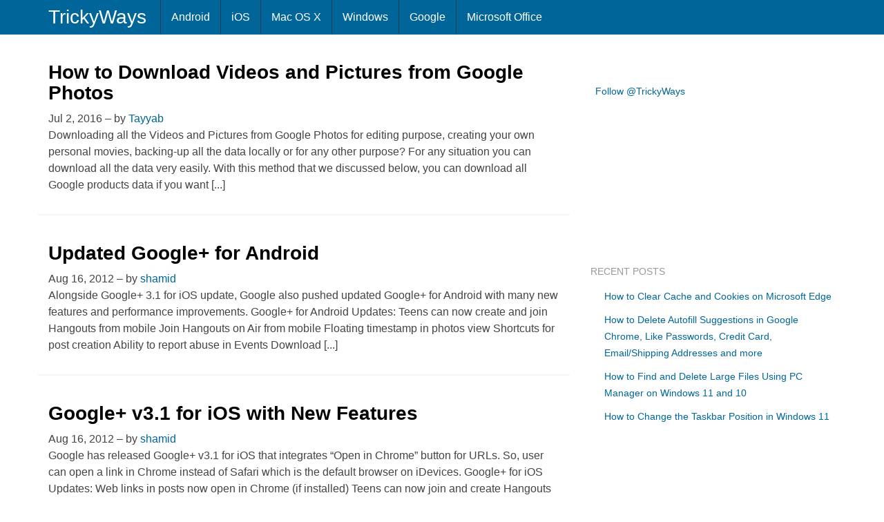

--- FILE ---
content_type: text/html; charset=UTF-8
request_url: https://www.trickyways.com/tag/google-plus/
body_size: 11280
content:
<!DOCTYPE html><html dir="ltr" lang="en-US"><head><script data-no-optimize="1">var litespeed_docref=sessionStorage.getItem("litespeed_docref");litespeed_docref&&(Object.defineProperty(document,"referrer",{get:function(){return litespeed_docref}}),sessionStorage.removeItem("litespeed_docref"));</script> <meta charset="UTF-8" /><meta name="viewport" content="width=device-width, initial-scale=1.0, maximum-scale=1.0, user-scalable=no"><meta name="google-site-verification" content="y20Hw3RNpMxUDbsxad2JskREKxvpUCaIvH1snJ2_DpA" /><link rel="apple-touch-icon" href="https://www.trickyways.com/wp-content/thesis/skins/thesis-blank/asst/img/76x76.png" /><link rel="apple-touch-icon" sizes="76x76" hrefs="https://www.trickyways.com/wp-content/thesis/skins/thesis-blank/asst/img/76x76.png" /><link rel="apple-touch-icon" sizes="120x120" hrefs="https://www.trickyways.com/wp-content/thesis/skins/thesis-blank/asst/img/120x120.png" /><link rel="apple-touch-icon" sizes="152x152" hrefs="https://www.trickyways.com/wp-content/thesis/skins/thesis-blank/asst/img/152x152.png" /><!--[if lt IE 9]> <script src="https://www.trickyways.com/wp-content/thesis/skins/thesis-blank/asst/html5shiv.js"></script> <script src="https://www.trickyways.com/wp-content/thesis/skins/thesis-blank/asst/respond.min.js"></script> <![endif]--> <script type="litespeed/javascript" data-src="https://www.googletagmanager.com/gtag/js?id=UA-6669497-1"></script> <script type="litespeed/javascript">window.dataLayer=window.dataLayer||[];function gtag(){dataLayer.push(arguments)}
gtag('js',new Date());gtag('config','UA-6669497-1')</script>  <script type="litespeed/javascript">(function(){var bsa=document.createElement('script');bsa.type='text/javascript';bsa.async=!0;bsa.src='//s3.buysellads.com/ac/bsa.js';(document.getElementsByTagName('head')[0]||document.getElementsByTagName('body')[0]).appendChild(bsa)})()</script> <link rel="shortcut icon" href="https://www.trickyways.com/wp-content/uploads/2013/10/favicon.ico" /><style>.krispRefAd{display:none;}
@media (min-width: 1600px){
.krispRefAd{display:inline;position:fixed;left:0;bottom:0;}
}</style><meta name="viewport" content="width=device-width, initial-scale=1" /><link href="https://www.trickyways.com/feed/" rel="alternate" type="application/rss+xml" title="TrickyWays feed" /><link href="https://www.trickyways.com/xmlrpc.php" rel="pingback" /><link href="https://www.trickyways.com/wp-content/uploads/2021/01/favicon.ico" rel="shortcut icon" /> <script type="litespeed/javascript">var et_site_url='https://www.trickyways.com';var et_post_id='0';function et_core_page_resource_fallback(a,b){"undefined"===typeof b&&(b=a.sheet.cssRules&&0===a.sheet.cssRules.length);b&&(a.onerror=null,a.onload=null,a.href?a.href=et_site_url+"/?et_core_page_resource="+a.id+et_post_id:a.src&&(a.src=et_site_url+"/?et_core_page_resource="+a.id+et_post_id))}</script><meta name='robots' content='index, follow, max-image-preview:large, max-snippet:-1, max-video-preview:-1' /><title>Google Plus &#8211; TrickyWays</title><link rel="canonical" href="https://www.trickyways.com/tag/google-plus/" /><meta property="og:locale" content="en_US" /><meta property="og:type" content="article" /><meta property="og:title" content="Google Plus &#8211; TrickyWays" /><meta property="og:url" content="https://www.trickyways.com/tag/google-plus/" /><meta property="og:site_name" content="TrickyWays" /><meta name="twitter:card" content="summary_large_image" /><meta name="twitter:site" content="@trickyways" /> <script type="application/ld+json" class="yoast-schema-graph">{"@context":"https://schema.org","@graph":[{"@type":"CollectionPage","@id":"https://www.trickyways.com/tag/google-plus/","url":"https://www.trickyways.com/tag/google-plus/","name":"Google Plus &#8211; TrickyWays","isPartOf":{"@id":"https://www.trickyways.com/#website"},"breadcrumb":{"@id":"https://www.trickyways.com/tag/google-plus/#breadcrumb"},"inLanguage":"en-US"},{"@type":"BreadcrumbList","@id":"https://www.trickyways.com/tag/google-plus/#breadcrumb","itemListElement":[{"@type":"ListItem","position":1,"name":"Home","item":"https://www.trickyways.com/"},{"@type":"ListItem","position":2,"name":"Google Plus"}]},{"@type":"WebSite","@id":"https://www.trickyways.com/#website","url":"https://www.trickyways.com/","name":"TrickyWays","description":"","publisher":{"@id":"https://www.trickyways.com/#organization"},"potentialAction":[{"@type":"SearchAction","target":{"@type":"EntryPoint","urlTemplate":"https://www.trickyways.com/?s={search_term_string}"},"query-input":{"@type":"PropertyValueSpecification","valueRequired":true,"valueName":"search_term_string"}}],"inLanguage":"en-US"},{"@type":"Organization","@id":"https://www.trickyways.com/#organization","name":"TrickyWays","url":"https://www.trickyways.com/","logo":{"@type":"ImageObject","inLanguage":"en-US","@id":"https://www.trickyways.com/#/schema/logo/image/","url":"https://www.trickyways.com/wp-content/uploads/2018/12/trickyways-logo-03.jpg","contentUrl":"https://www.trickyways.com/wp-content/uploads/2018/12/trickyways-logo-03.jpg","width":402,"height":387,"caption":"TrickyWays"},"image":{"@id":"https://www.trickyways.com/#/schema/logo/image/"},"sameAs":["https://www.facebook.com/trickyways/","https://x.com/trickyways"]}]}</script> <link rel='dns-prefetch' href='//use.fontawesome.com' /><link rel="alternate" type="application/rss+xml" title="TrickyWays &raquo; Google Plus Tag Feed" href="https://www.trickyways.com/tag/google-plus/feed/" /><style id='wp-img-auto-sizes-contain-inline-css' type='text/css'>img:is([sizes=auto i],[sizes^="auto," i]){contain-intrinsic-size:3000px 1500px}
/*# sourceURL=wp-img-auto-sizes-contain-inline-css */</style><link data-optimized="2" rel="stylesheet" href="https://www.trickyways.com/wp-content/litespeed/css/578d6a465ae34fed6fe1ae0a742e419f.css?ver=58ca0" /><style id='wp-block-library-inline-css' type='text/css'>/*wp_block_styles_on_demand_placeholder:696b303f67e02*/
/*# sourceURL=wp-block-library-inline-css */</style><style id='classic-theme-styles-inline-css' type='text/css'>/*! This file is auto-generated */
.wp-block-button__link{color:#fff;background-color:#32373c;border-radius:9999px;box-shadow:none;text-decoration:none;padding:calc(.667em + 2px) calc(1.333em + 2px);font-size:1.125em}.wp-block-file__button{background:#32373c;color:#fff;text-decoration:none}
/*# sourceURL=/wp-includes/css/classic-themes.min.css */</style><style id='font-awesome-svg-styles-default-inline-css' type='text/css'>.svg-inline--fa {
  display: inline-block;
  height: 1em;
  overflow: visible;
  vertical-align: -.125em;
}
/*# sourceURL=font-awesome-svg-styles-default-inline-css */</style><style id='font-awesome-svg-styles-inline-css' type='text/css'>.wp-block-font-awesome-icon svg::before,
   .wp-rich-text-font-awesome-icon svg::before {content: unset;}
/*# sourceURL=font-awesome-svg-styles-inline-css */</style><link rel='stylesheet' id='font-awesome-official-css' href='https://use.fontawesome.com/releases/v5.15.2/css/all.css' type='text/css' media='all' integrity="sha384-vSIIfh2YWi9wW0r9iZe7RJPrKwp6bG+s9QZMoITbCckVJqGCCRhc+ccxNcdpHuYu" crossorigin="anonymous" /><link rel='stylesheet' id='font-awesome-official-v4shim-css' href='https://use.fontawesome.com/releases/v5.15.2/css/v4-shims.css' type='text/css' media='all' integrity="sha384-1CjXmylX8++C7CVZORGA9EwcbYDfZV2D4Kl1pTm3hp2I/usHDafIrgBJNuRTDQ4f" crossorigin="anonymous" /><style id='font-awesome-official-v4shim-inline-css' type='text/css'>@font-face {
font-family: "FontAwesome";
font-display: block;
src: url("https://use.fontawesome.com/releases/v5.15.2/webfonts/fa-brands-400.eot"),
		url("https://use.fontawesome.com/releases/v5.15.2/webfonts/fa-brands-400.eot?#iefix") format("embedded-opentype"),
		url("https://use.fontawesome.com/releases/v5.15.2/webfonts/fa-brands-400.woff2") format("woff2"),
		url("https://use.fontawesome.com/releases/v5.15.2/webfonts/fa-brands-400.woff") format("woff"),
		url("https://use.fontawesome.com/releases/v5.15.2/webfonts/fa-brands-400.ttf") format("truetype"),
		url("https://use.fontawesome.com/releases/v5.15.2/webfonts/fa-brands-400.svg#fontawesome") format("svg");
}

@font-face {
font-family: "FontAwesome";
font-display: block;
src: url("https://use.fontawesome.com/releases/v5.15.2/webfonts/fa-solid-900.eot"),
		url("https://use.fontawesome.com/releases/v5.15.2/webfonts/fa-solid-900.eot?#iefix") format("embedded-opentype"),
		url("https://use.fontawesome.com/releases/v5.15.2/webfonts/fa-solid-900.woff2") format("woff2"),
		url("https://use.fontawesome.com/releases/v5.15.2/webfonts/fa-solid-900.woff") format("woff"),
		url("https://use.fontawesome.com/releases/v5.15.2/webfonts/fa-solid-900.ttf") format("truetype"),
		url("https://use.fontawesome.com/releases/v5.15.2/webfonts/fa-solid-900.svg#fontawesome") format("svg");
}

@font-face {
font-family: "FontAwesome";
font-display: block;
src: url("https://use.fontawesome.com/releases/v5.15.2/webfonts/fa-regular-400.eot"),
		url("https://use.fontawesome.com/releases/v5.15.2/webfonts/fa-regular-400.eot?#iefix") format("embedded-opentype"),
		url("https://use.fontawesome.com/releases/v5.15.2/webfonts/fa-regular-400.woff2") format("woff2"),
		url("https://use.fontawesome.com/releases/v5.15.2/webfonts/fa-regular-400.woff") format("woff"),
		url("https://use.fontawesome.com/releases/v5.15.2/webfonts/fa-regular-400.ttf") format("truetype"),
		url("https://use.fontawesome.com/releases/v5.15.2/webfonts/fa-regular-400.svg#fontawesome") format("svg");
unicode-range: U+F004-F005,U+F007,U+F017,U+F022,U+F024,U+F02E,U+F03E,U+F044,U+F057-F059,U+F06E,U+F070,U+F075,U+F07B-F07C,U+F080,U+F086,U+F089,U+F094,U+F09D,U+F0A0,U+F0A4-F0A7,U+F0C5,U+F0C7-F0C8,U+F0E0,U+F0EB,U+F0F3,U+F0F8,U+F0FE,U+F111,U+F118-F11A,U+F11C,U+F133,U+F144,U+F146,U+F14A,U+F14D-F14E,U+F150-F152,U+F15B-F15C,U+F164-F165,U+F185-F186,U+F191-F192,U+F1AD,U+F1C1-F1C9,U+F1CD,U+F1D8,U+F1E3,U+F1EA,U+F1F6,U+F1F9,U+F20A,U+F247-F249,U+F24D,U+F254-F25B,U+F25D,U+F267,U+F271-F274,U+F279,U+F28B,U+F28D,U+F2B5-F2B6,U+F2B9,U+F2BB,U+F2BD,U+F2C1-F2C2,U+F2D0,U+F2D2,U+F2DC,U+F2ED,U+F328,U+F358-F35B,U+F3A5,U+F3D1,U+F410,U+F4AD;
}
/*# sourceURL=font-awesome-official-v4shim-inline-css */</style> <script type="litespeed/javascript" data-src="https://www.trickyways.com/wp-includes/js/jquery/jquery.min.js" id="jquery-core-js"></script> <link rel="https://api.w.org/" href="https://www.trickyways.com/wp-json/" /><link rel="alternate" title="JSON" type="application/json" href="https://www.trickyways.com/wp-json/wp/v2/tags/1036" /><link rel="preload" href="https://www.trickyways.com/wp-content/plugins/bloom/core/admin/fonts/modules.ttf" as="font" crossorigin="anonymous"></head><body class="template-tag template-google-plus archive tag tag-google-plus tag-1036 wp-theme-tw et_bloom"><div class="main"><nav class="navbar navbar-fixed-top navbar-inverse"><div class="container"><div class="text_box navbar-header">
<button type="button" class="navbar-toggle collapsed" data-toggle="collapse" data-target=".navbar-collapse">
<span class="icon-bar"></span>
<span class="icon-bar"></span>
<span class="icon-bar"></span>
</button>
<a class="navbar-brand" id="site-title" title="TrickyWays.com" href="http://www.trickyways.com">TrickyWays</a></div><div class="navbar-collapse collapse"><ul id="menu-mainnav" class="nav navbar-nav menu"><li id="menu-item-17482" class="menu-item menu-item-type-taxonomy menu-item-object-category menu-item-17482"><a href="https://www.trickyways.com/category/android/">Android</a></li><li id="menu-item-17483" class="menu-item menu-item-type-taxonomy menu-item-object-category menu-item-17483"><a href="https://www.trickyways.com/category/ios/">iOS</a></li><li id="menu-item-17481" class="menu-item menu-item-type-taxonomy menu-item-object-category menu-item-17481"><a href="https://www.trickyways.com/category/mac-os-x/">Mac OS X</a></li><li id="menu-item-17485" class="menu-item menu-item-type-taxonomy menu-item-object-category menu-item-17485"><a href="https://www.trickyways.com/category/microsoft-windows/">Windows</a></li><li id="menu-item-17484" class="menu-item menu-item-type-taxonomy menu-item-object-category menu-item-17484"><a href="https://www.trickyways.com/category/google/">Google</a></li><li id="menu-item-18658" class="menu-item menu-item-type-taxonomy menu-item-object-category menu-item-18658"><a href="https://www.trickyways.com/category/microsoft-office/">Microsoft Office</a></li></ul></div></div></nav><div class="container columns"><div class="row"><div class="col-xs-12 col-sm-7 col-md-8 col-lg-8 col-left"><article id="post-22562" class="post_box post_block col-xs-12 col-md-12 clearfix top" itemscope itemtype="https://schema.org/Article"><header id="post_header"><h2 class="headline" itemprop="headline"><a href="https://www.trickyways.com/2016/07/download-videos-pictures-google-photos/" rel="bookmark">How to Download Videos and Pictures from Google Photos</a></h2><meta itemprop="datePublished" content="2016-07-02" /><meta itemprop="dateModified" content="2016-07-02" />
<span class="post_date" title="2016-07-02">Jul 2, 2016</span>
<span class="post_author_intro">&#8211; by</span> <span class="post_author" itemprop="author"><a href="https://www.trickyways.com/author/tayyab/">Tayyab</a></span><div class="post_content post_excerpt" itemprop="description"><p>Downloading all the Videos and Pictures from Google Photos for editing purpose, creating your own personal movies, backing-up all the data locally or for any other purpose? For any situation you can download all the data very easily. With this method that we discussed below, you can download all Google products data if you want [...]</p></div></header></article><article id="post-13609" class="post_box post_block col-xs-12 col-md-12 clearfix" itemscope itemtype="https://schema.org/Article"><header id="post_header"><h2 class="headline" itemprop="headline"><a href="https://www.trickyways.com/2012/08/updated-google-for-android/" rel="bookmark">Updated Google+ for Android</a></h2><meta itemprop="datePublished" content="2012-08-16" /><meta itemprop="dateModified" content="2012-08-16" />
<span class="post_date" title="2012-08-16">Aug 16, 2012</span>
<span class="post_author_intro">&#8211; by</span> <span class="post_author" itemprop="author"><a href="https://www.trickyways.com/author/nemo/">shamid</a></span><div class="post_content post_excerpt" itemprop="description"><p>Alongside Google+ 3.1 for iOS update, Google also pushed updated Google+ for Android with many new features and performance improvements. Google+ for Android Updates: Teens can now create and join Hangouts from mobile Join Hangouts on Air from mobile Floating timestamp in photos view Shortcuts for post creation Ability to report abuse in Events Download [...]</p></div></header></article><article id="post-13603" class="post_box post_block col-xs-12 col-md-12 clearfix" itemscope itemtype="https://schema.org/Article"><header id="post_header"><h2 class="headline" itemprop="headline"><a href="https://www.trickyways.com/2012/08/google-v3-1-for-ios-with-new-features/" rel="bookmark">Google+ v3.1 for iOS with New Features</a></h2><meta itemprop="datePublished" content="2012-08-16" /><meta itemprop="dateModified" content="2012-08-16" />
<span class="post_date" title="2012-08-16">Aug 16, 2012</span>
<span class="post_author_intro">&#8211; by</span> <span class="post_author" itemprop="author"><a href="https://www.trickyways.com/author/nemo/">shamid</a></span><div class="post_content post_excerpt" itemprop="description"><p>Google has released Google+ v3.1 for iOS that integrates “Open in Chrome” button for URLs. So, user can open a link in Chrome instead of Safari which is the default browser on iDevices. Google+ for iOS Updates: Web links in posts now open in Chrome (if installed) Teens can now join and create Hangouts Instant [...]</p></div></header></article><article id="post-13364" class="post_box post_block col-xs-12 col-md-12 clearfix" itemscope itemtype="https://schema.org/Article"><header id="post_header"><h2 class="headline" itemprop="headline"><a href="https://www.trickyways.com/2012/07/redesigned-google-for-ipad-available-now/" rel="bookmark">Redesigned Google+ for iPad Available Now</a></h2><meta itemprop="datePublished" content="2012-07-12" /><meta itemprop="dateModified" content="2012-07-12" />
<span class="post_date" title="2012-07-12">Jul 12, 2012</span>
<span class="post_author_intro">&#8211; by</span> <span class="post_author" itemprop="author"><a href="https://www.trickyways.com/author/nemo/">shamid</a></span><div class="post_content post_excerpt" itemprop="description"><p>At Google I/O 2012 Google+ for iPad was announced and now its live on App Store. The latest Google+ for iOS is integrated with iPad specific features like support for big screen, Hangouts from iPad, and Hangouts to TV with AirPlay. Google+ for iOS Updates Full iPad support New feature: Google+ Events Attach Instant Upload [...]</p></div></header></article><article id="post-13251" class="post_box post_block col-xs-12 col-md-12 clearfix" itemscope itemtype="https://schema.org/Article"><header id="post_header"><h2 class="headline" itemprop="headline"><a href="https://www.trickyways.com/2012/07/google-app-for-android-tablets/" rel="bookmark">Google+ App for Android Tablets</a></h2><meta itemprop="datePublished" content="2012-07-02" /><meta itemprop="dateModified" content="2012-07-02" />
<span class="post_date" title="2012-07-02">Jul 2, 2012</span>
<span class="post_author_intro">&#8211; by</span> <span class="post_author" itemprop="author"><a href="https://www.trickyways.com/author/nemo/">shamid</a></span><div class="post_content post_excerpt" itemprop="description"><p>Google has released the optimized version of its social network Google+ for Android tablets, which was available only for mobile phones before. What&#8217;s New Tablet support New feature: Events with Party Mode Visual refresh and improved navigation Improved circle management Bug fixes Right now Google+ app for tablets is available for Android tablets but it [...]</p></div></header></article><article id="post-11848" class="post_box post_block col-xs-12 col-md-12 clearfix" itemscope itemtype="https://schema.org/Article"><header id="post_header"><h2 class="headline" itemprop="headline"><a href="https://www.trickyways.com/2012/02/download-google-v1-0-9-4278-for-ios/" rel="bookmark">Download Google+ v1.0.9.4278 for iOS</a></h2><meta itemprop="datePublished" content="2012-02-15" /><meta itemprop="dateModified" content="2012-02-15" />
<span class="post_date" title="2012-02-15">Feb 15, 2012</span>
<span class="post_author_intro">&#8211; by</span> <span class="post_author" itemprop="author"><a href="https://www.trickyways.com/author/nemo/">shamid</a></span><div class="post_content post_excerpt" itemprop="description"><p>Google has released updated Google+ v1.0.9.4278 for iPhone, iPod touch and iPad with new features instant upload, see who +1d a post, and what&#8217;s hot stream. Description Real-life sharing rethought for the web, wherever you are. Google+ for mobile makes sharing the right things with the right people a lot simpler. Features: Circles let you share [...]</p></div></header></article><article id="post-9622" class="post_box post_block col-xs-12 col-md-12 clearfix" itemscope itemtype="https://schema.org/Article"><header id="post_header"><h2 class="headline" itemprop="headline"><a href="https://www.trickyways.com/2011/11/google-app-v-1-0-6-2591-for-ios-available-now/" rel="bookmark">Google+ App v 1.0.6.2591 for iOS Available Now</a></h2><meta itemprop="datePublished" content="2011-11-02" /><meta itemprop="dateModified" content="2011-11-02" />
<span class="post_date" title="2011-11-02">Nov 2, 2011</span>
<span class="post_author_intro">&#8211; by</span> <span class="post_author" itemprop="author"><a href="https://www.trickyways.com/author/nemo/">shamid</a></span><div class="post_content post_excerpt" itemprop="description"><p>Alongside new Google+ app for Android, Google+ app for iPhone, iPod Touch and iPad is also updated to version 1.0.6.2591 with some new features and bug fixes. Features: Circles let you share the right things with just the right people. Visit the stream to get updates from your circles or see what people are saying [...]</p></div></header></article><article id="post-10053" class="post_box post_block col-xs-12 col-md-12 clearfix" itemscope itemtype="https://schema.org/Article"><header id="post_header"><h2 class="headline" itemprop="headline"><a href="https://www.trickyways.com/2011/11/download-new-google-app-for-android/" rel="bookmark">Download New Google+ App for Android</a></h2><meta itemprop="datePublished" content="2011-11-01" /><meta itemprop="dateModified" content="2011-11-01" />
<span class="post_date" title="2011-11-01">Nov 1, 2011</span>
<span class="post_author_intro">&#8211; by</span> <span class="post_author" itemprop="author"><a href="https://www.trickyways.com/author/nemo/">shamid</a></span><div class="post_content post_excerpt" itemprop="description"><p>Updated version of Google+ app for Android is live now at Marketplace with completely a new user interface like Android 4.0 Ice Cream Sandwich, some other enhancements and bug fixes. What’s in this version: Battery life improvements Navigation and performance improvements Significant notifications improvements Brand new posting UI Support for Google Apps users Ability to [...]</p></div></header></article><article id="post-9451" class="post_box post_block col-xs-12 col-md-12 clearfix" itemscope itemtype="https://schema.org/Article"><header id="post_header"><h2 class="headline" itemprop="headline"><a href="https://www.trickyways.com/2011/09/google-app-v-1-0-4-2326-for-ios-available-now/" rel="bookmark">Google+ App v-1.0.4.2326 for iOS Available Now</a></h2><meta itemprop="datePublished" content="2011-09-24" /><meta itemprop="dateModified" content="2011-09-24" />
<span class="post_date" title="2011-09-24">Sep 24, 2011</span>
<span class="post_author_intro">&#8211; by</span> <span class="post_author" itemprop="author"><a href="https://www.trickyways.com/author/nemo/">shamid</a></span><div class="post_content post_excerpt" itemprop="description"><p>Google+ app for iOS is updated with new features and its new version 1.0.4.2326 is available now for download. So head to grab the latest Google+ app for your iPhone, iPod Touch and iPad through link below. New Features: Join Hangouts from the mobile app Huddle is now Messenger Send photos in Messenger +1 on [...]</p></div></header></article><article id="post-9041" class="post_box post_block col-xs-12 col-md-12 clearfix" itemscope itemtype="https://schema.org/Article"><header id="post_header"><h2 class="headline" itemprop="headline"><a href="https://www.trickyways.com/2011/07/google-android-app-released/" rel="bookmark">Google+ Android App Released</a></h2><meta itemprop="datePublished" content="2011-07-20" /><meta itemprop="dateModified" content="2016-04-12" />
<span class="post_date" title="2011-07-20">Jul 20, 2011</span>
<span class="post_author_intro">&#8211; by</span> <span class="post_author" itemprop="author"><a href="https://www.trickyways.com/author/nemo/">shamid</a></span><div class="post_content post_excerpt" itemprop="description"><p>Google+ Android app is available for download via Android market place which is compatible for Android 2.1 or later. The app is free and its file size is 2 MB. Description Real-life sharing rethought for mobile. Google+ (Google Plus) is still in active development and not yet available to everyone. You need an invitation to [...]</p></div></header></article><article id="post-9026" class="post_box post_block col-xs-12 col-md-12 clearfix" itemscope itemtype="https://schema.org/Article"><header id="post_header"><h2 class="headline" itemprop="headline"><a href="https://www.trickyways.com/2011/07/google-app-for-iphone-available-now/" rel="bookmark">Google+ App for iPhone Available Now</a></h2><meta itemprop="datePublished" content="2011-07-19" /><meta itemprop="dateModified" content="2011-07-20" />
<span class="post_date" title="2011-07-19">Jul 19, 2011</span>
<span class="post_author_intro">&#8211; by</span> <span class="post_author" itemprop="author"><a href="https://www.trickyways.com/author/nemo/">shamid</a></span><div class="post_content post_excerpt" itemprop="description"><p>Google+ app has just hit the App Store and initially available for iPhone only whereas iPod Touch and iPad users still have to wait to get it. Google Plus is a newly launched social networking project with about 10 million growing number of users, rival for Facebook and LinkedIn. Description Google+ for mobile makes sharing [...]</p></div></header></article><div class="prev-next"></div></div><aside class="col-xs-12 col-sm-5 col-md-4 col-lg-4 col-right"><div class="widget_text widget widget_custom_html sidebar_title" id="custom_html-7"><div class="textwidget custom-html-widget"><script type="litespeed/javascript">(function(){var cx='006213173914150437043:5y9v0i9n4tm';var gcse=document.createElement('script');gcse.type='text/javascript';gcse.async=!0;gcse.src='https://cse.google.com/cse.js?cx='+cx;var s=document.getElementsByTagName('script')[0];s.parentNode.insertBefore(gcse,s)})()</script> <gcse:search></gcse:search></div></div><div class="widget_text widget widget_custom_html sidebar_title" id="custom_html-3"><div class="textwidget custom-html-widget"><div style="height: 20px; padding: 10px 0 10px 7px; width: 302px; margin-bottom:5px;"><a href="http://twitter.com/trickyways" class="twitter-follow-button">Follow @TrickyWays</a> <script type="litespeed/javascript" data-src="http://platform.twitter.com/widgets.js"></script></div></div></div><div class="widget_text widget widget_custom_html sidebar_title" id="custom_html-4"><div class="textwidget custom-html-widget"><iframe data-lazyloaded="1" src="about:blank" data-litespeed-src="https://www.facebook.com/plugins/page.php?href=https%3A%2F%2Fwww.facebook.com%2Ftrickyways%2F&tabs&width=340&height=154&small_header=true&adapt_container_width=true&hide_cover=false&show_facepile=true&appId=226932014986" width="340" height="154" style="border:none;overflow:hidden" scrolling="no" frameborder="0" allowTransparency="true"></iframe></div></div><div class="widget_text widget widget_custom_html sidebar_title" id="custom_html-9"><div class="textwidget custom-html-widget"><script id="mNCC" language="javascript" type="litespeed/javascript">medianet_width="300";medianet_height="250";medianet_crid="491843862";medianet_versionId="3111299"</script> <script type="litespeed/javascript" data-src="//contextual.media.net/nmedianet.js?cid=8CU9GYFCO"></script></div></div><div class="widget widget_recent_entries sidebar_title" id="recent-posts-3"><h3 class="widget_title">Recent Posts</h3><ul><li>
<a href="https://www.trickyways.com/2023/05/how-to-clear-cache-and-cookies-on-microsoft-edge/">How to Clear Cache and Cookies on Microsoft Edge</a></li><li>
<a href="https://www.trickyways.com/2023/04/delete-autofill-suggestions-google-chrome/">How to Delete Autofill Suggestions in Google Chrome, Like Passwords, Credit Card, Email/Shipping Addresses and more</a></li><li>
<a href="https://www.trickyways.com/2023/01/delete-large-files-on-windows-11-and-10/">How to Find and Delete Large Files Using PC Manager on Windows 11 and 10</a></li><li>
<a href="https://www.trickyways.com/2022/12/change-the-taskbar-position-in-windows-11/">How to Change the Taskbar Position in Windows 11</a></li></ul></div><div class="widget_text widget widget_custom_html sidebar_title" id="custom_html-5"><div class="textwidget custom-html-widget"><div id="bsap_1256327" class="bsarocks bsap_a919aab762ffca09329c05818e41e229"></div></div></div><div class="widget_text widget widget_custom_html sidebar_title" id="custom_html-6"><div class="textwidget custom-html-widget"><div style="margin:10px auto 0; text-align:center;"> <script type="litespeed/javascript" data-src="//pagead2.googlesyndication.com/pagead/js/adsbygoogle.js"></script> <ins class="adsbygoogle"
style="display:inline-block;width:160px;height:600px"
data-ad-client="ca-pub-7802219393400772"
data-ad-slot="1107193740"></ins> <script type="litespeed/javascript">(adsbygoogle=window.adsbygoogle||[]).push({})</script> </div></div></div></aside></div></div><footer class="container footer"><p class="attribution"><div class="socialIcons col-xs-12"><a class="sp-mail" href="http://feedburner.google.com/fb/a/mailverify?uri=trickyways" title="Get Updates via email"></a><a class="sp-rss" href="http://feeds.feedburner.com/trickyways" title="Subscribe to RSS Feed"></a><a class="sp-twit" href="http://twitter.com/trickyways" title="Follow us on Twitter"></a><a class="sp-fbook" href="http://facebook.com/trickyways" title="Become Facebook Fan"></a></div><a class="btn" href="http://www.trickyways.com/contact-us/">Contact Us</a>  | <a class="btn" href="http://www.trickyways.com/privacy-policy/">Privacy Policy</a>  | <a class="btn" href="http://www.trickyways.com/disclaimer/">Disclaimer</a> | © Trickyways.com</p></footer></div> <script type="speculationrules">{"prefetch":[{"source":"document","where":{"and":[{"href_matches":"/*"},{"not":{"href_matches":["/wp-*.php","/wp-admin/*","/wp-content/uploads/*","/wp-content/*","/wp-content/plugins/*","/wp-content/themes/tw/*","/*\\?(.+)"]}},{"not":{"selector_matches":"a[rel~=\"nofollow\"]"}},{"not":{"selector_matches":".no-prefetch, .no-prefetch a"}}]},"eagerness":"conservative"}]}</script>  <script data-no-optimize="1">window.lazyLoadOptions=Object.assign({},{threshold:300},window.lazyLoadOptions||{});!function(t,e){"object"==typeof exports&&"undefined"!=typeof module?module.exports=e():"function"==typeof define&&define.amd?define(e):(t="undefined"!=typeof globalThis?globalThis:t||self).LazyLoad=e()}(this,function(){"use strict";function e(){return(e=Object.assign||function(t){for(var e=1;e<arguments.length;e++){var n,a=arguments[e];for(n in a)Object.prototype.hasOwnProperty.call(a,n)&&(t[n]=a[n])}return t}).apply(this,arguments)}function o(t){return e({},at,t)}function l(t,e){return t.getAttribute(gt+e)}function c(t){return l(t,vt)}function s(t,e){return function(t,e,n){e=gt+e;null!==n?t.setAttribute(e,n):t.removeAttribute(e)}(t,vt,e)}function i(t){return s(t,null),0}function r(t){return null===c(t)}function u(t){return c(t)===_t}function d(t,e,n,a){t&&(void 0===a?void 0===n?t(e):t(e,n):t(e,n,a))}function f(t,e){et?t.classList.add(e):t.className+=(t.className?" ":"")+e}function _(t,e){et?t.classList.remove(e):t.className=t.className.replace(new RegExp("(^|\\s+)"+e+"(\\s+|$)")," ").replace(/^\s+/,"").replace(/\s+$/,"")}function g(t){return t.llTempImage}function v(t,e){!e||(e=e._observer)&&e.unobserve(t)}function b(t,e){t&&(t.loadingCount+=e)}function p(t,e){t&&(t.toLoadCount=e)}function n(t){for(var e,n=[],a=0;e=t.children[a];a+=1)"SOURCE"===e.tagName&&n.push(e);return n}function h(t,e){(t=t.parentNode)&&"PICTURE"===t.tagName&&n(t).forEach(e)}function a(t,e){n(t).forEach(e)}function m(t){return!!t[lt]}function E(t){return t[lt]}function I(t){return delete t[lt]}function y(e,t){var n;m(e)||(n={},t.forEach(function(t){n[t]=e.getAttribute(t)}),e[lt]=n)}function L(a,t){var o;m(a)&&(o=E(a),t.forEach(function(t){var e,n;e=a,(t=o[n=t])?e.setAttribute(n,t):e.removeAttribute(n)}))}function k(t,e,n){f(t,e.class_loading),s(t,st),n&&(b(n,1),d(e.callback_loading,t,n))}function A(t,e,n){n&&t.setAttribute(e,n)}function O(t,e){A(t,rt,l(t,e.data_sizes)),A(t,it,l(t,e.data_srcset)),A(t,ot,l(t,e.data_src))}function w(t,e,n){var a=l(t,e.data_bg_multi),o=l(t,e.data_bg_multi_hidpi);(a=nt&&o?o:a)&&(t.style.backgroundImage=a,n=n,f(t=t,(e=e).class_applied),s(t,dt),n&&(e.unobserve_completed&&v(t,e),d(e.callback_applied,t,n)))}function x(t,e){!e||0<e.loadingCount||0<e.toLoadCount||d(t.callback_finish,e)}function M(t,e,n){t.addEventListener(e,n),t.llEvLisnrs[e]=n}function N(t){return!!t.llEvLisnrs}function z(t){if(N(t)){var e,n,a=t.llEvLisnrs;for(e in a){var o=a[e];n=e,o=o,t.removeEventListener(n,o)}delete t.llEvLisnrs}}function C(t,e,n){var a;delete t.llTempImage,b(n,-1),(a=n)&&--a.toLoadCount,_(t,e.class_loading),e.unobserve_completed&&v(t,n)}function R(i,r,c){var l=g(i)||i;N(l)||function(t,e,n){N(t)||(t.llEvLisnrs={});var a="VIDEO"===t.tagName?"loadeddata":"load";M(t,a,e),M(t,"error",n)}(l,function(t){var e,n,a,o;n=r,a=c,o=u(e=i),C(e,n,a),f(e,n.class_loaded),s(e,ut),d(n.callback_loaded,e,a),o||x(n,a),z(l)},function(t){var e,n,a,o;n=r,a=c,o=u(e=i),C(e,n,a),f(e,n.class_error),s(e,ft),d(n.callback_error,e,a),o||x(n,a),z(l)})}function T(t,e,n){var a,o,i,r,c;t.llTempImage=document.createElement("IMG"),R(t,e,n),m(c=t)||(c[lt]={backgroundImage:c.style.backgroundImage}),i=n,r=l(a=t,(o=e).data_bg),c=l(a,o.data_bg_hidpi),(r=nt&&c?c:r)&&(a.style.backgroundImage='url("'.concat(r,'")'),g(a).setAttribute(ot,r),k(a,o,i)),w(t,e,n)}function G(t,e,n){var a;R(t,e,n),a=e,e=n,(t=Et[(n=t).tagName])&&(t(n,a),k(n,a,e))}function D(t,e,n){var a;a=t,(-1<It.indexOf(a.tagName)?G:T)(t,e,n)}function S(t,e,n){var a;t.setAttribute("loading","lazy"),R(t,e,n),a=e,(e=Et[(n=t).tagName])&&e(n,a),s(t,_t)}function V(t){t.removeAttribute(ot),t.removeAttribute(it),t.removeAttribute(rt)}function j(t){h(t,function(t){L(t,mt)}),L(t,mt)}function F(t){var e;(e=yt[t.tagName])?e(t):m(e=t)&&(t=E(e),e.style.backgroundImage=t.backgroundImage)}function P(t,e){var n;F(t),n=e,r(e=t)||u(e)||(_(e,n.class_entered),_(e,n.class_exited),_(e,n.class_applied),_(e,n.class_loading),_(e,n.class_loaded),_(e,n.class_error)),i(t),I(t)}function U(t,e,n,a){var o;n.cancel_on_exit&&(c(t)!==st||"IMG"===t.tagName&&(z(t),h(o=t,function(t){V(t)}),V(o),j(t),_(t,n.class_loading),b(a,-1),i(t),d(n.callback_cancel,t,e,a)))}function $(t,e,n,a){var o,i,r=(i=t,0<=bt.indexOf(c(i)));s(t,"entered"),f(t,n.class_entered),_(t,n.class_exited),o=t,i=a,n.unobserve_entered&&v(o,i),d(n.callback_enter,t,e,a),r||D(t,n,a)}function q(t){return t.use_native&&"loading"in HTMLImageElement.prototype}function H(t,o,i){t.forEach(function(t){return(a=t).isIntersecting||0<a.intersectionRatio?$(t.target,t,o,i):(e=t.target,n=t,a=o,t=i,void(r(e)||(f(e,a.class_exited),U(e,n,a,t),d(a.callback_exit,e,n,t))));var e,n,a})}function B(e,n){var t;tt&&!q(e)&&(n._observer=new IntersectionObserver(function(t){H(t,e,n)},{root:(t=e).container===document?null:t.container,rootMargin:t.thresholds||t.threshold+"px"}))}function J(t){return Array.prototype.slice.call(t)}function K(t){return t.container.querySelectorAll(t.elements_selector)}function Q(t){return c(t)===ft}function W(t,e){return e=t||K(e),J(e).filter(r)}function X(e,t){var n;(n=K(e),J(n).filter(Q)).forEach(function(t){_(t,e.class_error),i(t)}),t.update()}function t(t,e){var n,a,t=o(t);this._settings=t,this.loadingCount=0,B(t,this),n=t,a=this,Y&&window.addEventListener("online",function(){X(n,a)}),this.update(e)}var Y="undefined"!=typeof window,Z=Y&&!("onscroll"in window)||"undefined"!=typeof navigator&&/(gle|ing|ro)bot|crawl|spider/i.test(navigator.userAgent),tt=Y&&"IntersectionObserver"in window,et=Y&&"classList"in document.createElement("p"),nt=Y&&1<window.devicePixelRatio,at={elements_selector:".lazy",container:Z||Y?document:null,threshold:300,thresholds:null,data_src:"src",data_srcset:"srcset",data_sizes:"sizes",data_bg:"bg",data_bg_hidpi:"bg-hidpi",data_bg_multi:"bg-multi",data_bg_multi_hidpi:"bg-multi-hidpi",data_poster:"poster",class_applied:"applied",class_loading:"litespeed-loading",class_loaded:"litespeed-loaded",class_error:"error",class_entered:"entered",class_exited:"exited",unobserve_completed:!0,unobserve_entered:!1,cancel_on_exit:!0,callback_enter:null,callback_exit:null,callback_applied:null,callback_loading:null,callback_loaded:null,callback_error:null,callback_finish:null,callback_cancel:null,use_native:!1},ot="src",it="srcset",rt="sizes",ct="poster",lt="llOriginalAttrs",st="loading",ut="loaded",dt="applied",ft="error",_t="native",gt="data-",vt="ll-status",bt=[st,ut,dt,ft],pt=[ot],ht=[ot,ct],mt=[ot,it,rt],Et={IMG:function(t,e){h(t,function(t){y(t,mt),O(t,e)}),y(t,mt),O(t,e)},IFRAME:function(t,e){y(t,pt),A(t,ot,l(t,e.data_src))},VIDEO:function(t,e){a(t,function(t){y(t,pt),A(t,ot,l(t,e.data_src))}),y(t,ht),A(t,ct,l(t,e.data_poster)),A(t,ot,l(t,e.data_src)),t.load()}},It=["IMG","IFRAME","VIDEO"],yt={IMG:j,IFRAME:function(t){L(t,pt)},VIDEO:function(t){a(t,function(t){L(t,pt)}),L(t,ht),t.load()}},Lt=["IMG","IFRAME","VIDEO"];return t.prototype={update:function(t){var e,n,a,o=this._settings,i=W(t,o);{if(p(this,i.length),!Z&&tt)return q(o)?(e=o,n=this,i.forEach(function(t){-1!==Lt.indexOf(t.tagName)&&S(t,e,n)}),void p(n,0)):(t=this._observer,o=i,t.disconnect(),a=t,void o.forEach(function(t){a.observe(t)}));this.loadAll(i)}},destroy:function(){this._observer&&this._observer.disconnect(),K(this._settings).forEach(function(t){I(t)}),delete this._observer,delete this._settings,delete this.loadingCount,delete this.toLoadCount},loadAll:function(t){var e=this,n=this._settings;W(t,n).forEach(function(t){v(t,e),D(t,n,e)})},restoreAll:function(){var e=this._settings;K(e).forEach(function(t){P(t,e)})}},t.load=function(t,e){e=o(e);D(t,e)},t.resetStatus=function(t){i(t)},t}),function(t,e){"use strict";function n(){e.body.classList.add("litespeed_lazyloaded")}function a(){console.log("[LiteSpeed] Start Lazy Load"),o=new LazyLoad(Object.assign({},t.lazyLoadOptions||{},{elements_selector:"[data-lazyloaded]",callback_finish:n})),i=function(){o.update()},t.MutationObserver&&new MutationObserver(i).observe(e.documentElement,{childList:!0,subtree:!0,attributes:!0})}var o,i;t.addEventListener?t.addEventListener("load",a,!1):t.attachEvent("onload",a)}(window,document);</script><script data-no-optimize="1">window.litespeed_ui_events=window.litespeed_ui_events||["mouseover","click","keydown","wheel","touchmove","touchstart"];var urlCreator=window.URL||window.webkitURL;function litespeed_load_delayed_js_force(){console.log("[LiteSpeed] Start Load JS Delayed"),litespeed_ui_events.forEach(e=>{window.removeEventListener(e,litespeed_load_delayed_js_force,{passive:!0})}),document.querySelectorAll("iframe[data-litespeed-src]").forEach(e=>{e.setAttribute("src",e.getAttribute("data-litespeed-src"))}),"loading"==document.readyState?window.addEventListener("DOMContentLoaded",litespeed_load_delayed_js):litespeed_load_delayed_js()}litespeed_ui_events.forEach(e=>{window.addEventListener(e,litespeed_load_delayed_js_force,{passive:!0})});async function litespeed_load_delayed_js(){let t=[];for(var d in document.querySelectorAll('script[type="litespeed/javascript"]').forEach(e=>{t.push(e)}),t)await new Promise(e=>litespeed_load_one(t[d],e));document.dispatchEvent(new Event("DOMContentLiteSpeedLoaded")),window.dispatchEvent(new Event("DOMContentLiteSpeedLoaded"))}function litespeed_load_one(t,e){console.log("[LiteSpeed] Load ",t);var d=document.createElement("script");d.addEventListener("load",e),d.addEventListener("error",e),t.getAttributeNames().forEach(e=>{"type"!=e&&d.setAttribute("data-src"==e?"src":e,t.getAttribute(e))});let a=!(d.type="text/javascript");!d.src&&t.textContent&&(d.src=litespeed_inline2src(t.textContent),a=!0),t.after(d),t.remove(),a&&e()}function litespeed_inline2src(t){try{var d=urlCreator.createObjectURL(new Blob([t.replace(/^(?:<!--)?(.*?)(?:-->)?$/gm,"$1")],{type:"text/javascript"}))}catch(e){d="data:text/javascript;base64,"+btoa(t.replace(/^(?:<!--)?(.*?)(?:-->)?$/gm,"$1"))}return d}</script><script data-no-optimize="1">var litespeed_vary=document.cookie.replace(/(?:(?:^|.*;\s*)_lscache_vary\s*\=\s*([^;]*).*$)|^.*$/,"");litespeed_vary||fetch("/wp-content/plugins/litespeed-cache/guest.vary.php",{method:"POST",cache:"no-cache",redirect:"follow"}).then(e=>e.json()).then(e=>{console.log(e),e.hasOwnProperty("reload")&&"yes"==e.reload&&(sessionStorage.setItem("litespeed_docref",document.referrer),window.location.reload(!0))});</script><script data-optimized="1" type="litespeed/javascript" data-src="https://www.trickyways.com/wp-content/litespeed/js/5bbe3eb9226970132cfde703ae205d0f.js?ver=58ca0"></script></body></html>
<!-- Page optimized by LiteSpeed Cache @2026-01-17 11:46:23 -->

<!-- Page cached by LiteSpeed Cache 7.5.0.1 on 2026-01-17 11:46:23 -->
<!-- Guest Mode -->
<!-- QUIC.cloud UCSS in queue -->